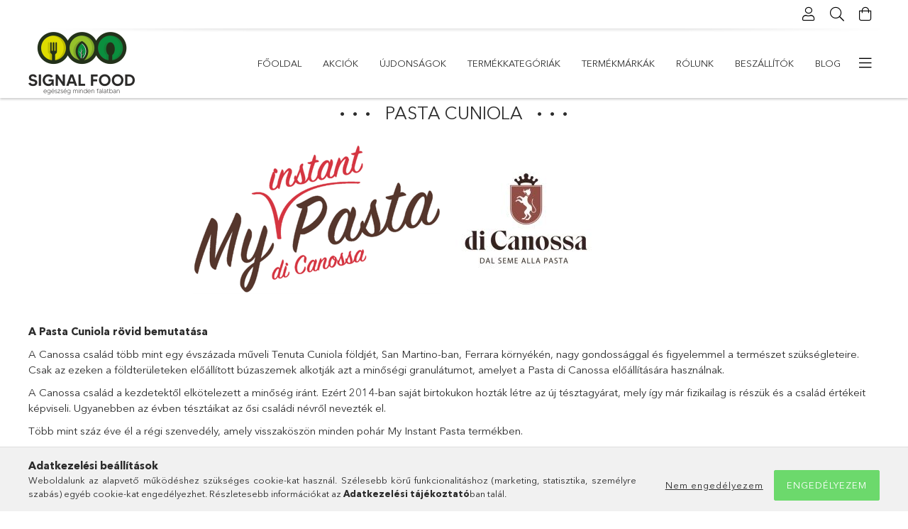

--- FILE ---
content_type: text/html; charset=UTF-8
request_url: https://www.signalfood.hu/pasta_cuniola
body_size: 16243
content:
<!DOCTYPE html>
<html lang="hu">
<head>
    <meta charset="utf-8">
<meta name="description" content="Pasta Cuniola, signalfood.hu">
<meta name="robots" content="index, follow">
<meta http-equiv="X-UA-Compatible" content="IE=Edge">
<meta property="og:site_name" content="signalfood.hu" />
<meta property="og:title" content="Pasta Cuniola - signalfood.hu">
<meta property="og:description" content="Pasta Cuniola, signalfood.hu">
<meta property="og:type" content="website">
<meta property="og:url" content="https://www.signalfood.hu/pasta_cuniola">
<meta name="mobile-web-app-capable" content="yes">
<meta name="apple-mobile-web-app-capable" content="yes">
<meta name="MobileOptimized" content="320">
<meta name="HandheldFriendly" content="true">

<title>Pasta Cuniola - signalfood.hu</title>


<script>
var service_type="shop";
var shop_url_main="https://www.signalfood.hu";
var actual_lang="hu";
var money_len="0";
var money_thousend=" ";
var money_dec=",";
var shop_id=41492;
var unas_design_url="https:"+"/"+"/"+"www.signalfood.hu"+"/"+"!common_design"+"/"+"custom"+"/"+"signalfood.unas.hu"+"/";
var unas_design_code='0';
var unas_base_design_code='1800';
var unas_design_ver=4;
var unas_design_subver=0;
var unas_shop_url='https://www.signalfood.hu';
var responsive="yes";
var price_nullcut_disable=1;
var config_plus=new Array();
config_plus['product_tooltip']=1;
config_plus['cart_redirect']=1;
config_plus['money_type']='Ft';
config_plus['money_type_display']='Ft';
var lang_text=new Array();

var UNAS = UNAS || {};
UNAS.shop={"base_url":'https://www.signalfood.hu',"domain":'www.signalfood.hu',"username":'signalfood.unas.hu',"id":41492,"lang":'hu',"currency_type":'Ft',"currency_code":'HUF',"currency_rate":'1',"currency_length":0,"base_currency_length":0,"canonical_url":'https://www.signalfood.hu/pasta_cuniola'};
UNAS.design={"code":'0',"page":'page'};
UNAS.api_auth="220bac99890c2657599ecc83bd184137";
UNAS.customer={"email":'',"id":0,"group_id":0,"without_registration":0};
UNAS.shop["only_private_customer_can_purchase"] = false;
 
UNAS.shop["page_id"] = 477901
UNAS.text = {
    "button_overlay_close": `Bezár`,
    "popup_window": `Felugró ablak`,
    "list": `lista`,
    "updating_in_progress": `frissítés folyamatban`,
    "updated": `frissítve`,
    "is_opened": `megnyitva`,
    "is_closed": `bezárva`,
    "deleted": `törölve`,
    "consent_granted": `hozzájárulás megadva`,
    "consent_rejected": `hozzájárulás elutasítva`,
    "field_is_incorrect": `mező hibás`,
    "error_title": `Hiba!`,
    "product_variants": `termék változatok`,
    "product_added_to_cart": `A termék a kosárba került`,
    "product_added_to_cart_with_qty_problem": `A termékből csak [qty_added_to_cart] [qty_unit] került kosárba`,
    "product_removed_from_cart": `A termék törölve a kosárból`,
    "reg_title_name": `Név`,
    "reg_title_company_name": `Cégnév`,
    "number_of_items_in_cart": `Kosárban lévő tételek száma`,
    "cart_is_empty": `A kosár üres`,
    "cart_updated": `A kosár frissült`
};


UNAS.text["delete_from_compare"]= `Törlés összehasonlításból`;
UNAS.text["comparison"]= `Összehasonlítás`;

UNAS.text["delete_from_favourites"]= `Törlés a kedvencek közül`;
UNAS.text["add_to_favourites"]= `Kedvencekhez`;






window.lazySizesConfig=window.lazySizesConfig || {};
window.lazySizesConfig.loadMode=1;
window.lazySizesConfig.loadHidden=false;

window.dataLayer = window.dataLayer || [];
function gtag(){dataLayer.push(arguments)};
gtag('js', new Date());
</script>

<script src="https://www.signalfood.hu/!common_packages/jquery/jquery-3.2.1.js?mod_time=1759314983"></script>
<script src="https://www.signalfood.hu/!common_packages/jquery/plugins/migrate/migrate.js?mod_time=1759314984"></script>
<script src="https://www.signalfood.hu/!common_packages/jquery/plugins/tippy/popper-2.4.4.min.js?mod_time=1759314984"></script>
<script src="https://www.signalfood.hu/!common_packages/jquery/plugins/tippy/tippy-bundle.umd.min.js?mod_time=1759314984"></script>
<script src="https://www.signalfood.hu/!common_packages/jquery/plugins/autocomplete/autocomplete.js?mod_time=1759314983"></script>
<script src="https://www.signalfood.hu/!common_packages/jquery/plugins/tools/overlay/overlay.js?mod_time=1759314984"></script>
<script src="https://www.signalfood.hu/!common_packages/jquery/plugins/tools/toolbox/toolbox.expose.js?mod_time=1759314984"></script>
<script src="https://www.signalfood.hu/!common_packages/jquery/plugins/lazysizes/lazysizes.min.js?mod_time=1759314984"></script>
<script src="https://www.signalfood.hu/!common_packages/jquery/plugins/lazysizes/plugins/bgset/ls.bgset.min.js?mod_time=1759314984"></script>
<script src="https://www.signalfood.hu/!common_packages/jquery/own/shop_common/exploded/common.js?mod_time=1764831093"></script>
<script src="https://www.signalfood.hu/!common_packages/jquery/own/shop_common/exploded/common_overlay.js?mod_time=1759314983"></script>
<script src="https://www.signalfood.hu/!common_packages/jquery/own/shop_common/exploded/common_shop_popup.js?mod_time=1759314983"></script>
<script src="https://www.signalfood.hu/!common_packages/jquery/own/shop_common/exploded/function_favourites.js?mod_time=1759314983"></script>
<script src="https://www.signalfood.hu/!common_packages/jquery/own/shop_common/exploded/function_compare.js?mod_time=1759314983"></script>
<script src="https://www.signalfood.hu/!common_packages/jquery/own/shop_common/exploded/function_product_print.js?mod_time=1759314983"></script>
<script src="https://www.signalfood.hu/!common_packages/jquery/plugins/hoverintent/hoverintent.js?mod_time=1759314984"></script>
<script src="https://www.signalfood.hu/!common_packages/jquery/own/shop_tooltip/shop_tooltip.js?mod_time=1759314983"></script>
<script src="https://www.signalfood.hu/!common_packages/jquery/plugins/responsive_menu/responsive_menu-unas.js?mod_time=1759314984"></script>
<script src="https://www.signalfood.hu/!common_packages/jquery/plugins/slick/slick.min.js?mod_time=1759314984"></script>
<script src="https://www.signalfood.hu/!common_design/base/001800/main.js?mod_time=1759314986"></script>

<link href="https://www.signalfood.hu/temp/shop_41492_18fe861fc186a148cd0e07b51d195bc6.css?mod_time=1769176306" rel="stylesheet" type="text/css">

<link href="https://www.signalfood.hu/pasta_cuniola" rel="canonical">
<link href="https://www.signalfood.hu/shop_ordered/41492/design_pic/favicon.ico" rel="shortcut icon">
<script>
        var google_consent=1;
    
        gtag('consent', 'default', {
           'ad_storage': 'denied',
           'ad_user_data': 'denied',
           'ad_personalization': 'denied',
           'analytics_storage': 'denied',
           'functionality_storage': 'denied',
           'personalization_storage': 'denied',
           'security_storage': 'granted'
        });

    
        gtag('consent', 'update', {
           'ad_storage': 'denied',
           'ad_user_data': 'denied',
           'ad_personalization': 'denied',
           'analytics_storage': 'denied',
           'functionality_storage': 'denied',
           'personalization_storage': 'denied',
           'security_storage': 'granted'
        });

        </script>
    <script async src="https://www.googletagmanager.com/gtag/js?id=UA-214455630-1"></script>    <script>
    gtag('config', 'UA-214455630-1');

        </script>
        <script>
    var google_analytics=1;

    
           gtag("event", "select_content", {
                content_type: "page",
                content_id: "477901"
           });
              </script>
           <script>
                       gtag('config', 'AW-10854513723');
                </script>
            <script>
        var google_ads=1;

                gtag('event','remarketing', {
            'ecomm_pagetype': 'other'        });
            </script>
    
    <script>
    var facebook_pixel=1;
    /* <![CDATA[ */
        !function(f,b,e,v,n,t,s){if(f.fbq)return;n=f.fbq=function(){n.callMethod?
            n.callMethod.apply(n,arguments):n.queue.push(arguments)};if(!f._fbq)f._fbq=n;
            n.push=n;n.loaded=!0;n.version='2.0';n.queue=[];t=b.createElement(e);t.async=!0;
            t.src=v;s=b.getElementsByTagName(e)[0];s.parentNode.insertBefore(t,s)}(window,
                document,'script','//connect.facebook.net/en_US/fbevents.js');

        fbq('init', '652398492643324');
                fbq('track', 'PageView', {}, {eventID:'PageView.aXQdPiJJdmssKo17QwQkFQAAPHg'});
        
        $(document).ready(function() {
            $(document).on("addToCart", function(event, product_array){
                facebook_event('AddToCart',{
					content_name: product_array.name,
					content_category: product_array.category,
					content_ids: [product_array.sku],
					contents: [{'id': product_array.sku, 'quantity': product_array.qty}],
					content_type: 'product',
					value: product_array.price,
					currency: 'HUF'
				}, {eventID:'AddToCart.' + product_array.event_id});
            });

            $(document).on("addToFavourites", function(event, product_array){
                facebook_event('AddToWishlist', {
                    content_ids: [product_array.sku],
                    content_type: 'product'
                }, {eventID:'AddToFavourites.' + product_array.event_id});
            });
        });

    /* ]]> */
    </script>


<!-- MailChimp Script Code-->
<script id="mcjs">
    !function(c,h,i,m,p){
        m=c.createElement(h),p=c.getElementsByTagName(h)[0],m.async=1,m.src=i,p.parentNode.insertBefore(m,p)
    }
    (document,"script","https://chimpstatic.com/mcjs-connected/js/users/fff2f1deffcc81a1d7ac27e64/737dd39d9869d748d1af7cffd.js");
</script>

    <meta content="width=device-width, initial-scale=1.0" name="viewport" />
	<link rel="preload" href="https://www.signalfood.hu/!common_design/own/fonts/1800/customicons/custom-icons.woff2" as="font" type="font/woff2" crossorigin>
	<link rel="preload" href="https://www.signalfood.hu/!common_design/own/fonts/1800/customicons/custom-icons.woff" as="font" type="font/woff" crossorigin>
	<link rel="preload" href="https://www.signalfood.hu/!common_design/own/fonts/avenirnext/AvenirNextCyr-Bold.woff2" as="font" type="font/woff2" crossorigin>
	<link rel="preload" href="https://www.signalfood.hu/!common_design/own/fonts/avenirnext/AvenirNextCyr-Regular.woff2" as="font" type="font/woff2" crossorigin>
	<link rel="preload" href="https://www.signalfood.hu/!common_design/own/fonts/avenirnext/AvenirNextLTPro-BoldCn.woff2" as="font" type="font/woff2" crossorigin>
	<link rel="preload" href="https://www.signalfood.hu/!common_design/own/fonts/avenirnext/AvenirNextLTPro-Cn.woff2" as="font" type="font/woff2" crossorigin>

    
    

    
    
    


            <style>
                                    .banner_start_big-wrapper:not(.inited) > .slider-pro {position:absolute;top:0;left:50%;transform:translateX(-50%);}
                .banner_start_big-wrapper:not(.inited) {padding-top: calc(39.2875851231% + 40px);}
                 @media (max-width: 991.98px){ .banner_start_big-wrapper:not(.inited) { padding-top: calc(39.2875851231% + 40px);}}                  @media (max-width: 767.98px){ .banner_start_big-wrapper:not(.inited) { padding-top: calc(39.2875851231% + 40px);}}                  @media (max-width: 575.98px){ .banner_start_big-wrapper:not(.inited) { padding-top: calc(39.2875851231% + 40px);}}                 @media (min-width: 1921px){ .banner_start_big-wrapper:not(.inited) > .slider-pro { position: static;transform:none;top:unset;left:unset; } .banner_start_big-wrapper:not(.inited) { padding-top:0;} }
                            </style>
    
    
    
    
    
    
    
    
    
    
    
    
    
    
</head>

<body class='design_ver4' id="ud_shop_page">
<div id="image_to_cart" style="display:none; position:absolute; z-index:100000;"></div>
<div class="overlay_common overlay_warning" id="overlay_cart_add"></div>
<script>$(document).ready(function(){ overlay_init("cart_add",{"onBeforeLoad":false}); });</script>
<div id="overlay_login_outer"></div>	
	<script>
	$(document).ready(function(){
	    var login_redir_init="";

		$("#overlay_login_outer").overlay({
			onBeforeLoad: function() {
                var login_redir_temp=login_redir_init;
                if (login_redir_act!="") {
                    login_redir_temp=login_redir_act;
                    login_redir_act="";
                }

									$.ajax({
						type: "GET",
						async: true,
						url: "https://www.signalfood.hu/shop_ajax/ajax_popup_login.php",
						data: {
							shop_id:"41492",
							lang_master:"hu",
                            login_redir:login_redir_temp,
							explicit:"ok",
							get_ajax:"1"
						},
						success: function(data){
							$("#overlay_login_outer").html(data);
							if (unas_design_ver >= 5) $("#overlay_login_outer").modal('show');
							$('#overlay_login1 input[name=shop_pass_login]').keypress(function(e) {
								var code = e.keyCode ? e.keyCode : e.which;
								if(code.toString() == 13) {		
									document.form_login_overlay.submit();		
								}	
							});	
						}
					});
								},
			top: 50,
			mask: {
	color: "#000000",
	loadSpeed: 200,
	maskId: "exposeMaskOverlay",
	opacity: 0.7
},
			closeOnClick: (config_plus['overlay_close_on_click_forced'] === 1),
			onClose: function(event, overlayIndex) {
				$("#login_redir").val("");
			},
			load: false
		});
		
			});
	function overlay_login() {
		$(document).ready(function(){
			$("#overlay_login_outer").overlay().load();
		});
	}
	function overlay_login_remind() {
        if (unas_design_ver >= 5) {
            $("#overlay_remind").overlay().load();
        } else {
            $(document).ready(function () {
                $("#overlay_login_outer").overlay().close();
                setTimeout('$("#overlay_remind").overlay().load();', 250);
            });
        }
	}

    var login_redir_act="";
    function overlay_login_redir(redir) {
        login_redir_act=redir;
        $("#overlay_login_outer").overlay().load();
    }
	</script>  
	<div class="overlay_common overlay_info" id="overlay_remind"></div>
<script>$(document).ready(function(){ overlay_init("remind",[]); });</script>

	<script>
    	function overlay_login_error_remind() {
		$(document).ready(function(){
			load_login=0;
			$("#overlay_error").overlay().close();
			setTimeout('$("#overlay_remind").overlay().load();', 250);	
		});
	}
	</script>  
	<div class="overlay_common overlay_info" id="overlay_newsletter"></div>
<script>$(document).ready(function(){ overlay_init("newsletter",[]); });</script>

<script>
function overlay_newsletter() {
    $(document).ready(function(){
        $("#overlay_newsletter").overlay().load();
    });
}
</script>
<div class="overlay_common overlay_error" id="overlay_script"></div>
<script>$(document).ready(function(){ overlay_init("script",[]); });</script>
    <script>
    $(document).ready(function() {
        $.ajax({
            type: "GET",
            url: "https://www.signalfood.hu/shop_ajax/ajax_stat.php",
            data: {master_shop_id:"41492",get_ajax:"1"}
        });
    });
    </script>
    

<div id="container" class="page_shop_page_477901 w-100 overflow-hidden layout--default">

    <header class="header bg-white js-header">
        <div class="container">
            <div class="header__inner d-flex d-lg-block align-items-center flex-wrap">
                <div class="header-top-mobile d-lg-none w-100 position-relative">
                    



                </div>
                <div class="header-top order-2 order-lg-0 ml-auto ml-lg-0 py-2 py-lg-0">
                    <div class="header-top__inner d-flex align-items-center position-relative">
                        <div class="header-top__left-side order-1 d-none d-lg-block">
                            



                        </div>
                        <div class="header-top__right-side d-flex order-2 position-relative ml-auto">
                            <div class="cat-box--mobile js-dropdown-container">
                                <button class="cat-box__btn cat-box__btn--mobile js-dropdown--btn dropdown--btn d-lg-none" aria-label="products button">
                                    <span class="cat-box__btn-icon icon--hamburger"></span>
                                </button>
                                <div class="dropdown--content dropdown--content-r js-dropdown--content p-0">
                                    <div class="cat-box--mobile d-block h-100">
                                        <div id="responsive_cat_menu"><div id="responsive_cat_menu_content"><script>var responsive_menu='$(\'#responsive_cat_menu ul\').responsive_menu({ajax_type: "GET",ajax_param_str: "cat_key|aktcat",ajax_url: "https://www.signalfood.hu/shop_ajax/ajax_box_cat.php",ajax_data: "master_shop_id=41492&lang_master=hu&get_ajax=1&type=responsive_call&box_var_name=shop_cat&box_var_already=no&box_var_responsive=yes&box_var_section=content&box_var_highlight=yes&box_var_type=normal&box_var_multilevel_id=responsive_cat_menu",menu_id: "responsive_cat_menu"});'; </script><div class="responsive_menu"><div class="responsive_menu_nav"><div class="responsive_menu_navtop"><div class="responsive_menu_back "></div><div class="responsive_menu_title ">&nbsp;</div><div class="responsive_menu_close "></div></div><div class="responsive_menu_navbottom"></div></div><div class="responsive_menu_content"><ul style="display:none;"><li><span class="ajax_param">521712|0</span><a href="https://www.signalfood.hu/?source_cat=521712" class="text_small resp_clickable" onclick="return false;">Főoldal</a></li><li><span class="ajax_param">611359|0</span><a href="https://www.signalfood.hu/akcio" class="text_small resp_clickable" onclick="return false;">Akciók</a></li><li><span class="ajax_param">717545|0</span><a href="https://www.signalfood.hu/ujdonsagok" class="text_small resp_clickable" onclick="return false;">Újdonságok</a></li><li><div class="next_level_arrow"></div><span class="ajax_param">224264|0</span><a href="https://www.signalfood.hu/sct/224264/Termekkategoriak" class="text_small has_child resp_clickable" onclick="return false;">Termékkategóriák</a></li><li><div class="next_level_arrow"></div><span class="ajax_param">147527|0</span><a href="https://www.signalfood.hu/termekmarkak" class="text_small has_child resp_clickable" onclick="return false;">Termékmárkák</a></li><li><span class="ajax_param">822004|0</span><a href="https://www.signalfood.hu/spg/436568/Rolunk?source_cat=822004" class="text_small resp_clickable" onclick="return false;">Rólunk</a></li><li><span class="ajax_param">846030|0</span><a href="https://www.signalfood.hu/beszallitok?source_cat=846030" class="text_small resp_clickable" onclick="return false;">Beszállítók</a></li><li class="responsive_menu_item_page"><span class="ajax_param">9999999930300|477901</span><a href="https://www.signalfood.hu/blog" class="text_small responsive_menu_page resp_clickable" onclick="return false;" target="_top">Blog</a></li><li class="responsive_menu_item_page"><span class="ajax_param">9999999983552|477901</span><a href="https://www.signalfood.hu/partnereink" class="text_small responsive_menu_page resp_clickable" onclick="return false;" target="_top">Partnereink</a></li></ul></div></div></div></div>
                                    </div>
                                </div>
                            </div>
                            <div class="lang-and-cur-col js-lang-and-cur js-dropdown-container">
                                <button class="lang-and-cur__btn js-dropdown--btn dropdown--btn" aria-label="language/currency button">
                                    <span class="lang-and-cur__btn-icon icon--globe"></span>
                                </button>
                                <div class="lang-and-cur__dropdown dropdown--content dropdown--content-r js-dropdown--content">
                                    <div class="lang-and-cur__btn-close d-lg-none dropdown--btn-close js-dropdown--btn-close"></div>
                                    <div class="lang">
                                        <div class="lang__content"></div>
                                    </div>
                                    <div class="line-separator mt-2 d-none"></div>
                                    <div class="currency">
                                        <div class="currency__content"></div>
                                    </div>
                                </div>
                            </div>
                                <div class="profile-col js-dropdown-container">
        <button class="profile__btn js-profile-btn js-dropdown--btn dropdown--btn" id="profile__btn" data-orders="https://www.signalfood.hu/shop_order_track.php" aria-label="Profil">
            <span class="profile__btn-icon icon--head"></span>
        </button>
                    <div class="profile__dropdown dropdown--content dropdown--content-r js-dropdown--content d-xl-block">
                <div class="profile__btn-close icon--close btn btn--square btn-link d-lg-none dropdown--btn-close js-dropdown--btn-close"></div>
                <div class="login-box__loggedout-container">
                    <form name="form_login" action="https://www.signalfood.hu/shop_logincheck.php" method="post"><input name="file_back" type="hidden" value="/pasta_cuniola"><input type="hidden" name="login_redir" value="" id="login_redir">
                        <div class="login-box__form-inner">
                            <div class="login-box__input-field form-label-group">
                                <input name="shop_user_login" id="shop_user_login" aria-label="Email" placeholder='Email' type="email" autocomplete="email"                                       maxlength="100" class="form-control mb-1" spellcheck="false" autocapitalize="off" required
                                >
                                <label for="shop_user_login">Email</label>
                            </div>
                            <div class="login-box__input-field form-label-group">
                                <input name="shop_pass_login" id="shop_pass_login" aria-label="Jelszó" placeholder="Jelszó"
                                       type="password" maxlength="100" class="form-control mb-1"
                                       spellcheck="false" autocomplete="current-password" autocapitalize="off" required
                                >
                                <label for="shop_pass_login">Jelszó</label>
                            </div>
                            <button class="btn btn-primary btn-block">Belép</button>
                        </div>
                        <div class="btn-wrap">
                            <button type="button" class="login-box__remind-btn btn btn-link px-0 py-1 text-primary" onclick="overlay_login_remind()">Elfelejtettem a jelszavamat</button>
                        </div>
                    </form>

                    <div class="line-separator"></div>

                    <div class="login-box__other-buttons">
                        <div class="btn-wrap">
                            <a class="login-box__reg-btn btn btn-link py-2 pl-4" href="https://www.signalfood.hu/shop_reg.php?no_reg=0">Regisztráció</a>
                        </div>
                                                                    </div>
                </div>
            </div>
            </div>

                            <div class="search-col js-dropdown-container browser-is-chrome">
    <button class="search__btn js-search-btn js-dropdown--btn dropdown--btn" id="search__btn" aria-label="Keresés">
        <span class="search__btn-icon icon--search"></span>
    </button>
    <div class="search__dropdown dropdown--content js-dropdown--content dropdown--content-r d-xl-block">
        <div class="search__btn-close icon--close btn btn--square btn-link d-lg-none dropdown--btn-close js-dropdown--btn-close"></div>
        <div id="box_search_content" class="position-relative">
            <form name="form_include_search" id="form_include_search" action="https://www.signalfood.hu/shop_search.php" method="get">
            <div class="input-group form-label-group mb-0">
                <input data-stay-visible-breakpoint="992" name="search" id="box_search_input" value="" pattern=".{3,100}"
                       placeholder="Keresés" title="Hosszabb kereső kifejezést írjon be!" type="text" maxlength="100" class="ac_input form-control js-search-input"
                       autocomplete="off" required                >
                <label for="box_search_input">Keresés</label>
                <div class="search-box__search-btn-outer input-group-append" title="Keresés">
                    <button class='search-btn btn btn-primary rounded border-primary text-center icon--search' aria-label="Keresés"></button>
                </div>
                <div class="search__loading">
                    <div class="loading-spinner--small"></div>
                </div>
            </div>
            <div class="search-box__mask"></div>
            </form>
            <div class="ac_results"></div>
        </div>
    </div>
</div>
                            <div class="cart-box-col flex-y-center">
    <div id='box_cart_content' class='cart-box flex-y-center js-dropdown-container'>
        <button class="cart-box__btn js-dropdown--btn dropdown--btn " aria-label="Kosár megtekintése">
            <span class="cart-box__btn-icon icon--cart">
                            </span>
        </button>
        <div class='dropdown--content dropdown--content-r js-dropdown--content cart-box__dropdown js-cart-box__dropdown bg-white drop-shadow '>
            <div class="cart-box__btn-close d-lg-none dropdown--btn-close js-dropdown--btn-close"></div>
                            <div class="cart-box__empty py-4 font-s">
                    <span class='cart-box__empty-text'>A kosár üres.</span>
                    <a class="cart-box__jump-to-products-btn btn-link text-primary" href="https://www.signalfood.hu/termek-kategoriak">Vásárláshoz kattintson ide!</a>
                </div>
                                    </div>
    </div>
</div>

                        </div>
                    </div>
                </div>
                <div class="header-bottom py-2 position-relative">
                    <div class="d-flex no-gutters align-items-center position-relative">
                        <div class="col-auto header-bottom__left-side">
                            



    <div id="header_logo_img" class="js-element logo" data-element-name="header_logo">
                                    <a href="https://www.signalfood.hu/">                <picture>
                                        <source media="(max-width: 575.98px)" srcset="https://www.signalfood.hu/main_pic/space.gif"
                            data-srcset="https://www.signalfood.hu/!common_design/custom/signalfood.unas.hu/element/layout_hu_header_logo-200x50_1_small.png?time=1637843311 1x"
                            width="100" height="59"
                    >
                                                            <source media="(max-width: 767.98px)" srcset="https://www.signalfood.hu/main_pic/space.gif"
                            data-srcset="https://www.signalfood.hu/!common_design/custom/signalfood.unas.hu/element/layout_hu_header_logo-200x50_1_default.png?time=1637843311 1x"
                            width="150" height="88"
                    >
                                                            <source media="(max-width: 991.98px)" srcset="https://www.signalfood.hu/main_pic/space.gif"
                            data-srcset="https://www.signalfood.hu/!common_design/custom/signalfood.unas.hu/element/layout_hu_header_logo-200x50_1_default.png?time=1637843311 1x"
                            width="150" height="88"
                    >
                                        <source media="(min-width: 992px)" srcset="https://www.signalfood.hu/main_pic/space.gif"
                            data-srcset="https://www.signalfood.hu/!common_design/custom/signalfood.unas.hu/element/layout_hu_header_logo-200x50_1_default.png?time=1637843311 1x">
                    <img class="element__img lazyload" src="https://www.signalfood.hu/main_pic/space.gif" data-src="https://www.signalfood.hu/!common_design/custom/signalfood.unas.hu/element/layout_hu_header_logo-200x50_1_default.png?time=1637843311"
                         data-srcset="https://www.signalfood.hu/!common_design/custom/signalfood.unas.hu/element/layout_hu_header_logo-200x50_1_default.png?time=1637843311 1x"
                         width="150" height="88"
                         alt="signalfood.hu"
                    >
                </picture>
                </a>                        </div>

                        </div>
                        <div class="col header-bottom__right-side">
                            <div class="header-menus--desktop d-flex align-items-center no-gutters">
                                <div class="col position-static">
                                    <ul class='header-menus d-flex justify-content-end'>
                                            <li class='cat-menu js-cat-menu-521712' data-level="0" data-id="521712">
		<a class='cat-menu__name' href='https://www.signalfood.hu/?source_cat=521712' >
			Főoldal
		</a>
            </li>
    <li class='cat-menu js-cat-menu-611359' data-level="0" data-id="611359">
		<a class='cat-menu__name' href='https://www.signalfood.hu/akcio' >
			Akciók
		</a>
            </li>
    <li class='cat-menu js-cat-menu-717545' data-level="0" data-id="717545">
		<a class='cat-menu__name' href='https://www.signalfood.hu/ujdonsagok' >
			Újdonságok
		</a>
            </li>
    <li class='cat-menu has-child js-cat-menu-224264' data-level="0" data-id="224264">
		<a class='cat-menu__name' href='https://www.signalfood.hu/sct/224264/Termekkategoriak' >
			Termékkategóriák
		</a>
                    <div class="cat-menu__dropdown ">
				<ul class="cat-menus-level-1 row gutters-5">
					



    <li class="cat-menu mb-5 js-cat-menu-995416" data-level="1" data-id="995416">
                <a href="https://www.signalfood.hu/bio-ecet" title="Bio ecetek, hagyományos ecetek" >
            <div class="cat-menu__img-wrapper mb-2">
                <div class="cat-menu__img-wrapper-inner position-relative">
                    <img class="cat-menu__img lazyload product-img" src="https://www.signalfood.hu/main_pic/space.gif"
                         data-src="https://www.signalfood.hu/img/41492/catpic_995416/185x132/995416.jpg?time=1637073952" data-srcset="https://www.signalfood.hu/img/41492/catpic_995416/370x264/995416.jpg?time=1637073952 2x" alt="Bio ecetek, hagyományos ecetek" title="Bio ecetek, hagyományos ecetek">
                    <div class="loading-spinner"></div>
                </div>
            </div>
        </a>
        <a class="cat-menu__name line-clamp--2-12" href="https://www.signalfood.hu/bio-ecet" >
            Bio ecetek, hagyományos ecetek
        </a>
            </li>
    <li class="cat-menu mb-5 js-cat-menu-993536" data-level="1" data-id="993536">
                <a href="https://www.signalfood.hu/edes-magkremek" title="Édes magkrémek" >
            <div class="cat-menu__img-wrapper mb-2">
                <div class="cat-menu__img-wrapper-inner position-relative">
                    <img class="cat-menu__img lazyload product-img" src="https://www.signalfood.hu/main_pic/space.gif"
                         data-src="https://www.signalfood.hu/img/41492/catpic_993536/185x132/993536.jpg?time=1735821413" data-srcset="https://www.signalfood.hu/img/41492/catpic_993536/370x264/993536.jpg?time=1735821413 2x" alt="Édes magkrémek" title="Édes magkrémek">
                    <div class="loading-spinner"></div>
                </div>
            </div>
        </a>
        <a class="cat-menu__name line-clamp--2-12" href="https://www.signalfood.hu/edes-magkremek" >
            Édes magkrémek
        </a>
            </li>
    <li class="cat-menu mb-5 js-cat-menu-943064" data-level="1" data-id="943064">
                <a href="https://www.signalfood.hu/Kave" title="Kávé" >
            <div class="cat-menu__img-wrapper mb-2">
                <div class="cat-menu__img-wrapper-inner position-relative">
                    <img class="cat-menu__img lazyload product-img" src="https://www.signalfood.hu/main_pic/space.gif"
                         data-src="https://www.signalfood.hu/img/41492/catpic_943064/185x132/943064.jpg?time=1699180282" data-srcset="https://www.signalfood.hu/img/41492/catpic_943064/370x264/943064.jpg?time=1699180282 2x" alt="Kávé" title="Kávé">
                    <div class="loading-spinner"></div>
                </div>
            </div>
        </a>
        <a class="cat-menu__name line-clamp--2-12" href="https://www.signalfood.hu/Kave" >
            Kávé
        </a>
            </li>
    <li class="cat-menu mb-5 js-cat-menu-361102" data-level="1" data-id="361102">
                <a href="https://www.signalfood.hu/keszetel" title="Készétel" >
            <div class="cat-menu__img-wrapper mb-2">
                <div class="cat-menu__img-wrapper-inner position-relative">
                    <img class="cat-menu__img lazyload product-img" src="https://www.signalfood.hu/main_pic/space.gif"
                         data-src="https://www.signalfood.hu/img/41492/catpic_361102/185x132/361102.jpg?time=1637764839" data-srcset="https://www.signalfood.hu/img/41492/catpic_361102/370x264/361102.jpg?time=1637764839 2x" alt="Készétel" title="Készétel">
                    <div class="loading-spinner"></div>
                </div>
            </div>
        </a>
        <a class="cat-menu__name line-clamp--2-12" href="https://www.signalfood.hu/keszetel" >
            Készétel
        </a>
        


    <div class="cat-menu mt-3 font-s">
                    <a class="cat-menu__name js-cat-menu-718185" href="https://www.signalfood.hu/rizotto" data-level="2" data-id="718185" >Rizottó</a>
                    <a class="cat-menu__name js-cat-menu-752156" href="https://www.signalfood.hu/paella" data-level="2" data-id="752156" >Paella</a>
                    <a class="cat-menu__name js-cat-menu-460273" href="https://www.signalfood.hu/teszta" data-level="2" data-id="460273" >Tészta</a>
                    <a class="cat-menu__name js-cat-menu-993478" href="https://www.signalfood.hu/leves" data-level="2" data-id="993478" >Leves</a>
                    <a class="cat-menu__name js-cat-menu-559397" href="https://www.signalfood.hu/kuszkusz" data-level="2" data-id="559397" >Kuszkusz</a>
                            <a class="cat-menu__more-btn btn-link d-block py-1 icon--a-arrow-right" href="https://www.signalfood.hu/keszetel">Továbbiak</a>
            </div>
    </li>
    <li class="cat-menu mb-5 js-cat-menu-190206" data-level="1" data-id="190206">
                <a href="https://www.signalfood.hu/tejhelyettesitok" title="Tejhelyettesítők" >
            <div class="cat-menu__img-wrapper mb-2">
                <div class="cat-menu__img-wrapper-inner position-relative">
                    <img class="cat-menu__img lazyload product-img" src="https://www.signalfood.hu/main_pic/space.gif"
                         data-src="https://www.signalfood.hu/img/41492/catpic_190206/185x132/190206.jpg?time=1637073428" data-srcset="https://www.signalfood.hu/img/41492/catpic_190206/370x264/190206.jpg?time=1637073428 2x" alt="Tejhelyettesítők" title="Tejhelyettesítők">
                    <div class="loading-spinner"></div>
                </div>
            </div>
        </a>
        <a class="cat-menu__name line-clamp--2-12" href="https://www.signalfood.hu/tejhelyettesitok" >
            Tejhelyettesítők
        </a>
            </li>
    <li class="cat-menu mb-5 js-cat-menu-467718" data-level="1" data-id="467718">
                <a href="https://www.signalfood.hu/Tartos-elelmiszer" title="Tartós élelmiszer" >
            <div class="cat-menu__img-wrapper mb-2">
                <div class="cat-menu__img-wrapper-inner position-relative">
                    <img class="cat-menu__img lazyload product-img" src="https://www.signalfood.hu/main_pic/space.gif"
                         data-src="https://www.signalfood.hu/img/41492/catpic_467718/185x132/467718.jpg?time=1685031914" data-srcset="https://www.signalfood.hu/img/41492/catpic_467718/370x264/467718.jpg?time=1685031914 2x" alt="Tartós élelmiszer" title="Tartós élelmiszer">
                    <div class="loading-spinner"></div>
                </div>
            </div>
        </a>
        <a class="cat-menu__name line-clamp--2-12" href="https://www.signalfood.hu/Tartos-elelmiszer" >
            Tartós élelmiszer
        </a>
            </li>

				</ul>
				            </div>
            </li>
    <li class='cat-menu has-child js-cat-menu-147527' data-level="0" data-id="147527">
		<a class='cat-menu__name' href='https://www.signalfood.hu/termekmarkak' >
			Termékmárkák
		</a>
                    <div class="cat-menu__dropdown ">
				<ul class="cat-menus-level-1 row gutters-5">
					



    <li class="cat-menu mb-5 js-cat-menu-834336" data-level="1" data-id="834336">
                <a href="https://www.signalfood.hu/andrea-milano" title="Acetifico Andrea Milano" >
            <div class="cat-menu__img-wrapper mb-2">
                <div class="cat-menu__img-wrapper-inner position-relative">
                    <img class="cat-menu__img lazyload product-img" src="https://www.signalfood.hu/main_pic/space.gif"
                         data-src="https://www.signalfood.hu/img/41492/catpic_834336/185x132/834336.jpg?time=1636110073" data-srcset="https://www.signalfood.hu/img/41492/catpic_834336/370x264/834336.jpg?time=1636110073 2x" alt="Acetifico Andrea Milano" title="Acetifico Andrea Milano">
                    <div class="loading-spinner"></div>
                </div>
            </div>
        </a>
        <a class="cat-menu__name line-clamp--2-12" href="https://www.signalfood.hu/andrea-milano" >
            Acetifico Andrea Milano
        </a>
            </li>
    <li class="cat-menu mb-5 js-cat-menu-966617" data-level="1" data-id="966617">
                <a href="https://www.signalfood.hu/Belmio" title="Belmio" >
            <div class="cat-menu__img-wrapper mb-2">
                <div class="cat-menu__img-wrapper-inner position-relative">
                    <img class="cat-menu__img lazyload product-img" src="https://www.signalfood.hu/main_pic/space.gif"
                         data-src="https://www.signalfood.hu/img/41492/catpic_966617/185x132/966617.jpg?time=1721551966" data-srcset="https://www.signalfood.hu/img/41492/catpic_966617/370x264/966617.jpg?time=1721551966 2x" alt="Belmio" title="Belmio">
                    <div class="loading-spinner"></div>
                </div>
            </div>
        </a>
        <a class="cat-menu__name line-clamp--2-12" href="https://www.signalfood.hu/Belmio" >
            Belmio
        </a>
            </li>
    <li class="cat-menu mb-5 js-cat-menu-483694" data-level="1" data-id="483694">
                <a href="https://www.signalfood.hu/CARRARO" title="CARRARO" >
            <div class="cat-menu__img-wrapper mb-2">
                <div class="cat-menu__img-wrapper-inner position-relative">
                    <img class="cat-menu__img lazyload product-img" src="https://www.signalfood.hu/main_pic/space.gif"
                         data-src="https://www.signalfood.hu/img/41492/catpic_483694/185x132/483694.jpg?time=1767536626" data-srcset="https://www.signalfood.hu/img/41492/catpic_483694/370x264/483694.jpg?time=1767536626 2x" alt="CARRARO" title="CARRARO">
                    <div class="loading-spinner"></div>
                </div>
            </div>
        </a>
        <a class="cat-menu__name line-clamp--2-12" href="https://www.signalfood.hu/CARRARO" >
            CARRARO
        </a>
            </li>
    <li class="cat-menu mb-5 js-cat-menu-567347" data-level="1" data-id="567347">
                <a href="https://www.signalfood.hu/casale-paradiso" title="Casale Paradiso" >
            <div class="cat-menu__img-wrapper mb-2">
                <div class="cat-menu__img-wrapper-inner position-relative">
                    <img class="cat-menu__img lazyload product-img" src="https://www.signalfood.hu/main_pic/space.gif"
                         data-src="https://www.signalfood.hu/img/41492/catpic_567347/185x132/567347.jpg?time=1636110065" data-srcset="https://www.signalfood.hu/img/41492/catpic_567347/370x264/567347.jpg?time=1636110065 2x" alt="Casale Paradiso" title="Casale Paradiso">
                    <div class="loading-spinner"></div>
                </div>
            </div>
        </a>
        <a class="cat-menu__name line-clamp--2-12" href="https://www.signalfood.hu/casale-paradiso" >
            Casale Paradiso
        </a>
            </li>
    <li class="cat-menu mb-5 js-cat-menu-928078" data-level="1" data-id="928078">
                <a href="https://www.signalfood.hu/cremor" title="Crem&#039;or" >
            <div class="cat-menu__img-wrapper mb-2">
                <div class="cat-menu__img-wrapper-inner position-relative">
                    <img class="cat-menu__img lazyload product-img" src="https://www.signalfood.hu/main_pic/space.gif"
                         data-src="https://www.signalfood.hu/img/41492/catpic_928078/185x132/928078.jpg?time=1653298829" data-srcset="https://www.signalfood.hu/img/41492/catpic_928078/370x264/928078.jpg?time=1653298829 2x" alt="Crem&#039;or" title="Crem&#039;or">
                    <div class="loading-spinner"></div>
                </div>
            </div>
        </a>
        <a class="cat-menu__name line-clamp--2-12" href="https://www.signalfood.hu/cremor" >
            Crem&#039;or
        </a>
            </li>
    <li class="cat-menu mb-5 js-cat-menu-226765" data-level="1" data-id="226765">
                <a href="https://www.signalfood.hu/mandor" title="Mand&#039;or" >
            <div class="cat-menu__img-wrapper mb-2">
                <div class="cat-menu__img-wrapper-inner position-relative">
                    <img class="cat-menu__img lazyload product-img" src="https://www.signalfood.hu/main_pic/space.gif"
                         data-src="https://www.signalfood.hu/img/41492/catpic_226765/185x132/226765.jpg?time=1636452456" data-srcset="https://www.signalfood.hu/img/41492/catpic_226765/370x264/226765.jpg?time=1636452456 2x" alt="Mand&#039;or" title="Mand&#039;or">
                    <div class="loading-spinner"></div>
                </div>
            </div>
        </a>
        <a class="cat-menu__name line-clamp--2-12" href="https://www.signalfood.hu/mandor" >
            Mand&#039;or
        </a>
            </li>
    <li class="cat-menu mb-5 js-cat-menu-734837" data-level="1" data-id="734837">
                <a href="https://www.signalfood.hu/instant-pasta" title="My Instant Pasta" >
            <div class="cat-menu__img-wrapper mb-2">
                <div class="cat-menu__img-wrapper-inner position-relative">
                    <img class="cat-menu__img lazyload product-img" src="https://www.signalfood.hu/main_pic/space.gif"
                         data-src="https://www.signalfood.hu/img/41492/catpic_734837/185x132/734837.jpg?time=1636110084" data-srcset="https://www.signalfood.hu/img/41492/catpic_734837/333x238/734837.jpg?time=1636110084 1.8x" alt="My Instant Pasta" title="My Instant Pasta">
                    <div class="loading-spinner"></div>
                </div>
            </div>
        </a>
        <a class="cat-menu__name line-clamp--2-12" href="https://www.signalfood.hu/instant-pasta" >
            My Instant Pasta
        </a>
            </li>
    <li class="cat-menu mb-5 js-cat-menu-963714" data-level="1" data-id="963714">
                <a href="https://www.signalfood.hu/My-Instant-Risotto" title="My Instant Risotto" >
            <div class="cat-menu__img-wrapper mb-2">
                <div class="cat-menu__img-wrapper-inner position-relative">
                    <img class="cat-menu__img lazyload product-img" src="https://www.signalfood.hu/main_pic/space.gif"
                         data-src="https://www.signalfood.hu/img/41492/catpic_963714/185x132/963714.jpg?time=1692114325" alt="My Instant Risotto" title="My Instant Risotto">
                    <div class="loading-spinner"></div>
                </div>
            </div>
        </a>
        <a class="cat-menu__name line-clamp--2-12" href="https://www.signalfood.hu/My-Instant-Risotto" >
            My Instant Risotto
        </a>
            </li>
    <li class="cat-menu mb-5 js-cat-menu-414559" data-level="1" data-id="414559">
                <a href="https://www.signalfood.hu/Patificio-Bolognese" title="Pastificio Bolognese" >
            <div class="cat-menu__img-wrapper mb-2">
                <div class="cat-menu__img-wrapper-inner position-relative">
                    <img class="cat-menu__img lazyload product-img" src="https://www.signalfood.hu/main_pic/space.gif"
                         data-src="https://www.signalfood.hu/img/41492/catpic_414559/185x132/414559.jpg?time=1752861999" data-srcset="https://www.signalfood.hu/img/41492/catpic_414559/370x264/414559.jpg?time=1752861999 2x" alt="Pastificio Bolognese" title="Pastificio Bolognese">
                    <div class="loading-spinner"></div>
                </div>
            </div>
        </a>
        <a class="cat-menu__name line-clamp--2-12" href="https://www.signalfood.hu/Patificio-Bolognese" >
            Pastificio Bolognese
        </a>
            </li>

				</ul>
				            </div>
            </li>
    <li class='cat-menu js-cat-menu-822004' data-level="0" data-id="822004">
		<a class='cat-menu__name' href='https://www.signalfood.hu/spg/436568/Rolunk?source_cat=822004' >
			Rólunk
		</a>
            </li>
    <li class='cat-menu js-cat-menu-846030' data-level="0" data-id="846030">
		<a class='cat-menu__name' href='https://www.signalfood.hu/beszallitok?source_cat=846030' >
			Beszállítók
		</a>
            </li>

													<li class="plus-menu" data-id="930300" data-level="0">
			<a class="plus-menu__name" href="https://www.signalfood.hu/blog">Blog</a>
					</li>
			<li class="plus-menu" data-id="983552" data-level="0">
			<a class="plus-menu__name" href="https://www.signalfood.hu/partnereink">Partnereink</a>
					</li>
	
                                    </ul>
                                </div>
                                <div class="col-auto header-menus-more h-100 align-self-center js-dropdown-container">
                                    <button class="header-menus-more__btn js-dropdown--btn dropdown--btn" aria-label="more menu elements">
                                        <span class="cat-box__btn-icon icon--hamburger"></span>
                                    </button>
                                    <div class="header-menus-more__dropdown w-auto js-dropdown--content dropdown--content dropdown--content-r p-0 pt-5 pt-lg-0">
                                        <div class="header-menus-more__btn-close d-lg-none dropdown--btn-close js-dropdown--btn-close"></div>
                                        <ul class="header-menus-more__container py-3"></ul>
                                    </div>
                                </div>
                            </div>
                        </div>
                    </div>
                </div>
            </div>
        </div>
    </header>

            <main class="content container py-4 js-content">
            <div class="main__breadcrumb"></div>            <div class="main__title">    <div id='title_content' class="d-flex align-items-center justify-content-center">
        <h1 class="js-animate-title-dots">
            Pasta Cuniola
        </h1>
    </div>
</div>
            <div class="main__content">
                <div class="page_content_outer">

    <div id="page_page_content" class="">
        
        
            
    <div class='page_content row gutters-20 js-filterable-elements-wrapper'>
                                    <div id='page_content_482809' class='page_content page_content_item mb-5 col-12 col-sm-12 col-md-12 col-lg-12'>

                                            <div class='page_txt type_normal'><p style="text-align: left;"><strong>                 </strong><strong>                                         <img src="https://www.signalfood.hu/shop_ordered/41492/pic/pasta.png" width="200" height="120" alt="" /></strong><strong>     <img src="https://www.signalfood.hu/shop_ordered/41492/pic/PastaDiCuniola_logo1.jpg" width="200" height="198" alt="" /></strong></p>
<p><strong></strong></p>
<p><strong>A Pasta Cuniola rövid bemutatása</strong></p>
<p>A Canossa család több mint egy évszázada műveli Tenuta Cuniola földjét, San Martino-ban, Ferrara környékén, nagy gondossággal és figyelemmel a természet szükségleteire. Csak az ezeken a földterületeken előállított búzaszemek alkotják azt a minőségi granulátumot, amelyet a Pasta di Canossa előállítására használnak.</p>
<p>A Canossa család a kezdetektől elkötelezett a minőség iránt. Ezért 2014-ban saját birtokukon hozták létre az új tésztagyárat, mely így már fizikailag is részük és a család értékeit képviseli. Ugyanebben az évben tésztáikat az ősi családi névről nevezték el.</p>
<p>Több mint száz éve él a régi szenvedély, amely visszaköszön minden pohár My Instant Pasta termékben.</p>
<p><strong></strong></p>
<p><strong>Pasta di Canossa durum száraztészták</strong></p>
<p>A Pasta di Canossa tésztákat San Martino di Ferrara vidékén, a Cuniola birtok közelében állítják elő, kizárólag az itt termesztett durumbúzából. Több mint egy évszázada a Canossa család gondoskodik ezekről a földekről, és a birtok közelében lévő tésztagyár az elkötelezettséget és a szenvedélyt képviseli, amely a minőség szinonimájává válik termékeikben.</p>
<p>"Mivel a Pasta di Canossa alapja a durumbúza magja, gondosan követjük életciklusát. Napról napra, évszakról évszakra vigyázunk növekedésére, amíg el nem készítjük bronzszerszámon húzott tésztánkat. A gondosan megválasztott durumbúza fajták, a búzadara, a durumbúza őrlési eljárása, a lassú, alacsony hőmérsékleten történő száradás adja meg tésztáink összetéveszthetetlen illatát és egyedi ízét. <strong>Szenvedélyünk az Ön garanciája</strong>."</p>
<p><strong></strong></p>
<p><strong>My Instant Pasta termékek</strong></p>
<p>A My Instant Pasta egy házi tésztának megfelelő tészta, melyet bárhol fogyaszthat. A My Instant Pasta kiváló minőségű összetevőinek köszönhetően kiegyensúlyozott és ízletes, 100%-os olasz ízélményt és minőségi ételt biztosít. A minőséget a prémium búzaliszt és a hagyományos olasz receptek garantálják. Elkészítéséhez nem használnak fel pálmaolajat.</p>
<p>A My Instant Pasta könnyedén elkészíthető forrásban lévő víz segítségével, vagy mikrohullámú sütőben. Elkészítéséhez csak néhány perc szükséges. Csomagolása könnyen újrahasznosítható, műanyag és papír.</p>
<p>A kiadós szósz minősége minden csészében egyedivé és krémessé teszi a My Instant Pasta ízét. A szósz elkészítéséhez kizárólag fűszereket és fűszernövényeket használnak, pálmaolaj nélkül! A termék nem tartalmaz tartósítószert és mesterséges színezéket. A sajtokat gondosan válogatják a lehető legfinomabb íz eléréséhez.</p>
<p>&nbsp;</p>
<p>&nbsp;</p></div>
                    
                    
                    
                    
                                    </div>
            
                    
    
    </div>
    <div class="loading-spinner__wrap col-12">
        <div class="loading-spinner"></div>
    </div>
</div>
</div>
            </div>
            
        </main>
    
    <footer>
        <div class="footer">
            <div class="container py-5">
                



    <div class="js-element footer-banners__elements" data-element-name="footer_banner_small">
        <div class="row gutters-10 align-items-center">
            <script> var icon_selectors = '';</script>
                            <div class="footer-banner__element footer-banner__element-1 col-md-6 col-lg-4 px-4 px-lg-3 my-3">
                    <div class="footer-banner__element-wrap row no-gutters">
                                                    <div class="footer-banner__element-left col-3 col-sm-2 col-lg-2 text-center m-auto">
                                                                    <script> icon_selectors += ".footer-banner__element-1 .footer-banner__element-left::before{content: '\\f3c5';}"</script>
                                                                                            </div>
                                                <div class="footer-banner__element-right col m-auto">
                            <div class="footer-banner__element-title font-weight-bold text-primary font-m font-md-xl">Signal Food Kft.</div>
                            <div class="footer-banner__element-text font-s"><p><a href="https://maps.google.com/?q=1211+Budapest%2C+Sz%C3%ADnesf%C3%A9m+utca+10." target="_blank">1211 Budapest, Színesfém utca 10.</a></p></div>
                        </div>
                    </div>
                </div>
                            <div class="footer-banner__element footer-banner__element-2 col-md-6 col-lg-4 px-4 px-lg-3 my-3">
                    <div class="footer-banner__element-wrap row no-gutters">
                                                    <div class="footer-banner__element-left col-3 col-sm-2 col-lg-2 text-center m-auto">
                                                                    <script> icon_selectors += ".footer-banner__element-2 .footer-banner__element-left::before{content: '\\f0e0';}"</script>
                                                                                            </div>
                                                <div class="footer-banner__element-right col m-auto">
                            <div class="footer-banner__element-title font-weight-bold text-primary font-m font-md-xl">Kérdése van?</div>
                            <div class="footer-banner__element-text font-s"><p><a href="mailto:megrendeles@signalfood.hu">megrendeles@signalfood.hu</a></p></div>
                        </div>
                    </div>
                </div>
                            <div class="footer-banner__element footer-banner__element-3 col-md-6 col-lg-4 px-4 px-lg-3 my-3">
                    <div class="footer-banner__element-wrap row no-gutters">
                                                    <div class="footer-banner__element-left col-3 col-sm-2 col-lg-2 text-center m-auto">
                                                                    <script> icon_selectors += ".footer-banner__element-3 .footer-banner__element-left::before{content: '\\f095';}"</script>
                                                                                            </div>
                                                <div class="footer-banner__element-right col m-auto">
                            <div class="footer-banner__element-title font-weight-bold text-primary font-m font-md-xl">+36304677261</div>
                            <div class="footer-banner__element-text font-s"><p>Hétfő - péntek: 8:00 - 16:00</p></div>
                        </div>
                    </div>
                </div>
                    </div>
    </div>
    <script> $('body').prepend('<style>'+icon_selectors+'</style>'); </script>

                <div class="line-separator"></div>
                <div class="footer__navigation">
                    <div class="row gutters-10">
                        <nav class="footer__nav footer__nav-1 col-6 col-lg-3 mb-5 mb-lg-3">


    <div class="js-element footer_v2_menu_1" data-element-name="footer_v2_menu_1">
                    <div class="footer__header mt-2 mt-lg-0 font-m font-md-xl h6">
                Oldaltérkép
            </div>
                                        
<ul>
<li><a href="https://www.signalfood.hu/">Nyitóoldal</a></li>
<li><a href="https://www.signalfood.hu/sct/0/">Termékek</a></li>
</ul>
            </div>

</nav>
                        <nav class="footer__nav footer__nav-2 col-6 col-lg-3 mb-5 mb-lg-3">


    <div class="js-element footer_v2_menu_2" data-element-name="footer_v2_menu_2">
                    <div class="footer__header mt-2 mt-lg-0 font-m font-md-xl h6">
                Vásárlói fiók
            </div>
                                        
<ul>
<li><a href="javascript:overlay_login();">Belépés</a></li>
<li><a href="https://www.signalfood.hu/shop_reg.php">Regisztráció</a></li>
<li><a href="https://www.signalfood.hu/shop_order_track.php">Profilom</a></li>
<li><a href="https://www.signalfood.hu/shop_cart.php">Kosár</a></li>
<li><a href="https://www.signalfood.hu/shop_order_track.php?tab=favourites">Kedvenceim</a></li>
</ul>
            </div>

</nav>
                        <nav class="footer__nav footer__nav-3 col-6 col-lg-3 mb-5 mb-lg-3">


    <div class="js-element footer_v2_menu_3" data-element-name="footer_v2_menu_3">
                    <div class="footer__header mt-2 mt-lg-0 font-m font-md-xl h6">
                Információk
            </div>
                                        
<ul>
<li><a href="https://www.signalfood.hu/shop_help.php?tab=terms">Általános szerződési feltételek</a></li>
<li><a href="https://www.signalfood.hu/shop_help.php?tab=privacy_policy">Adatkezelési tájékoztató</a></li>
<li><a href="https://www.signalfood.hu/shop_contact.php?tab=payment">Fizetés</a></li>
<li><a href="https://www.signalfood.hu/shop_contact.php?tab=shipping">Szállítás</a></li>
<li><a href="https://www.signalfood.hu/shop_contact.php">Elérhetőségek</a></li>
</ul>
            </div>

</nav>
                        <nav class="footer__nav footer__nav-4 col-6 col-lg-3 mb-5 mb-lg-3">



</nav>
                    </div>
                </div>
                <div class="line-separator"></div>
                <div class="footer__social-and-provider">
                    <div class="row gutters-10 align-items-center">
                        <div class="footer__social col-auto">
                            <div class="footer_social">



</div>
                        </div>
                        <div class="provider col text-right">
                            <div class="provider__container d-inline-block usn">
                                <script>	$(document).ready(function () {			$("#provider_link_click").click(function(e) {			window.open("https://unas.hu/?utm_source=41492&utm_medium=ref&utm_campaign=shop_provider");		});	});</script><a id='provider_link_click' href='#' class='text_normal has-img' title='Webáruház készítés'><img src='https://www.signalfood.hu/!common_design/own/image/logo_unas_dark.png' width='60' height='16' srcset='https://www.signalfood.hu/!common_design/own/image/logo_unas_dark_2x.png 2x' alt='Webáruház készítés' title='Webáruház készítés' loading='lazy'></a>
                            </div>
                        </div>
                    </div>
                </div>
            </div>
        </div>

        <div class="partners">
            <div class="partners__container container d-flex flex-wrap align-items-center justify-content-center">
                <div class="partner__box d-inline-flex flex-wrap align-items-center justify-content-center my-3">
        <div class="partner__item m-2">
                <div id="box_partner_arukereso" style="background:#FFF; width:130px; margin:0 auto; padding:3px 0 1px;">
<!-- ÁRUKERESŐ.HU CODE - PLEASE DO NOT MODIFY THE LINES BELOW -->
<div style="background:transparent; text-align:center; padding:0; margin:0 auto; width:120px">
<a title="Árukereső.hu" href="https://www.arukereso.hu/" style="display: flex;border:0; padding:0;margin:0 0 2px 0;" target="_blank"><svg viewBox="0 0 374 57"><style type="text/css">.ak1{fill:#0096FF;}.ak3{fill:#FF660A;}</style><path class="ak1" d="m40.4 17.1v24.7c0 4.7 1.9 6.7 6.5 6.7h1.6v7h-1.6c-8.2 0-12.7-3.1-13.9-9.5-2.9 6.1-8.5 10.2-15.3 10.2-10.3 0-17.7-8.6-17.7-19.9s7.4-19.9 17.3-19.9c7.3 0 12.8 4.7 15.2 11.8v-11.1zm-20.5 31.8c7.3 0 12.6-5.4 12.6-12.6 0-7.3-5.2-12.7-12.6-12.7-6.5 0-11.8 5.4-11.8 12.7 0 7.2 5.3 12.6 11.8 12.6zm3.3-48.8h8.8l-8.8 12h-8z"></path><path class="ak1" d="m53.3 17.1h7.9v10.1c2.7-9.6 8.8-11.9 15-10.4v7.5c-8.4-2.3-15 2.1-15 9.4v21.7h-7.9z"></path><path class="ak1" d="m89.2 17.1v22.5c0 5.6 4 9.4 9.6 9.4 5.4 0 9.5-3.8 9.5-9.4v-22.5h7.9v22.5c0 9.9-7.4 16.7-17.4 16.7-10.1 0-17.5-6.8-17.5-16.7v-22.5z"></path><path class="ak1" d="m132.6 55.5h-7.9v-55.5h7.9v35.1l16.2-17.9h9.9l-14.8 16 17.7 22.3h-10l-13-16.5-6 6.4z"></path><path class="ak1" d="m181.2 16.4c12.3 0 21.1 10 19.7 22.6h-31.7c1.1 6.1 6 10.4 12.6 10.4 5 0 9.1-2.6 11.3-6.8l6.6 2.9c-3.3 6.3-9.7 10.7-18.1 10.7-11.5 0-20.3-8.6-20.3-19.9-0.1-11.3 8.5-19.9 19.9-19.9zm11.7 16.4c-1.3-5.5-5.7-9.6-11.8-9.6-5.8 0-10.4 4-11.8 9.6z"></path><path class="ak1" d="m208.5 17.1h7.9v10.1c2.7-9.6 8.8-11.9 15-10.4v7.5c-8.4-2.3-15 2.1-15 9.4v21.7h-7.9z"></path><path class="ak1" d="m252.4 16.4c12.3 0 21.1 10 19.7 22.6h-31.7c1.1 6.1 6 10.4 12.6 10.4 5 0 9.1-2.6 11.3-6.8l6.6 2.9c-3.3 6.3-9.7 10.7-18.1 10.7-11.5 0-20.3-8.6-20.3-19.9s8.6-19.9 19.9-19.9zm11.8 16.4c-1.3-5.5-5.7-9.6-11.8-9.6-5.8 0-10.4 4-11.8 9.6z"></path><path class="ak1" d="m293.7 49.8c5 0 8.3-2.2 8.3-5.2 0-8.8-23.5-1.6-23.5-16.6 0-6.7 6.4-11.6 15.1-11.6 8.8 0 14.5 4.3 15.7 10.9l-7.9 1.7c-0.6-4-3.4-6.2-7.8-6.2-4.2 0-7.2 2-7.2 4.9 0 8.5 23.5 1.4 23.5 16.9 0 6.8-7.1 11.7-16.3 11.7s-15.1-4.3-16.3-10.9l7.9-1.7c0.8 4 3.7 6.1 8.5 6.1z"></path><path class="ak1" d="m335.4 16.4c11.5 0 20.3 8.6 20.3 19.9 0 11.2-8.8 19.9-20.3 19.9s-20.3-8.6-20.3-19.9 8.8-19.9 20.3-19.9zm0 32.5c7 0 12.2-5.4 12.2-12.6 0-7.3-5.2-12.7-12.2-12.7-6.9 0-12.2 5.4-12.2 12.7 0 7.2 5.3 12.6 12.2 12.6zm-3.6-48.8h7.9l-8.8 12h-7.2zm13.4 0h8l-8.9 12h-7.2z"></path><path class="ak3" d="m369 46.2c2.7 0 4.9 2.2 4.9 4.9s-2.2 4.9-4.9 4.9-4.9-2.2-4.9-4.9c-0.1-2.6 2.2-4.9 4.9-4.9zm-4-46.2h7.9v40h-7.9z"></path></svg></a>
<a title="Árukereső.hu" style="line-height:16px;font-size: 11px; font-family: Arial, Verdana; color: #000" href="https://www.arukereso.hu/" target="_blank">Árukereső.hu</a>
</div>
<!-- ÁRUKERESŐ.HU CODE END -->
</div>

            </div>
        <div class="partner__item m-2">
                <a href="https://www.argep.hu" target="_blank" title="argep.hu" >
            <img class="partner__img lazyload"  alt="argep.hu" width="120" height="40"
                 src="https://www.signalfood.hu/main_pic/space.gif" data-src="https://www.signalfood.hu/!common_design/own/image/logo/partner/logo_partner_frame_argep_hu.jpg" data-srcset="https://www.signalfood.hu/!common_design/own/image/logo/partner/logo_partner_frame_argep_hu-2x.jpg 2x"
                 style="width:120px;max-height:40px;"
           >
        </a>
            </div>
        <div class="partner__item m-2">
                <a href="https://olcsobbat.hu" target="_blank" title="olcsobbat.hu" >
            <img class="partner__img lazyload"  alt="olcsobbat.hu" width="120" height="40"
                 src="https://www.signalfood.hu/main_pic/space.gif" data-src="https://www.signalfood.hu/!common_design/own/image/logo/partner/logo_partner_frame_olcsobbat_hu.jpg" data-srcset="https://www.signalfood.hu/!common_design/own/image/logo/partner/logo_partner_frame_olcsobbat_hu-2x.jpg 2x"
                 style="width:120px;max-height:40px;"
           >
        </a>
            </div>
    </div>




                <div class="checkout__box d-inline-flex flex-wrap align-items-center justify-content-center my-3 text-align-center" >
        <div class="checkout__item m-2">
                <a href="https://simplepartner.hu/PaymentService/Fizetesi_tajekoztato.pdf" target="_blank" class="checkout__link" rel="nofollow noopener">
                    <img class="checkout__img lazyload" title="simplepay_hu_v2" alt="simplepay_hu_v2"
                 src="https://www.signalfood.hu/main_pic/space.gif" data-src="https://www.signalfood.hu/!common_design/own/image/logo/checkout/logo_checkout_simplepay_hu_v2_box.png" data-srcset="https://www.signalfood.hu/!common_design/own/image/logo/checkout/logo_checkout_simplepay_hu_v2_box-2x.png 2x"
                 width="582" height="40"
                 style="width:582px;max-height:40px;"
            >
                </a>
            </div>
    </div>
                
            </div>
        </div>

    </footer>
</div>
<button class="back_to_top btn btn-outline-primary btn-square--lg icon--chevron-up" type="button" aria-label="jump to top button"></button>

<script>
    $(document).ready(function() {
        eval(responsive_menu);
    });
</script>
<script>
/* <![CDATA[ */
function add_to_favourites(value,cikk,id,id_outer,master_key) {
    var temp_cikk_id=cikk.replace(/-/g,'__unas__');
    if($("#"+id).hasClass("remove_favourites")){
	    $.ajax({
	    	type: "POST",
	    	url: "https://www.signalfood.hu/shop_ajax/ajax_favourites.php",
	    	data: "get_ajax=1&action=remove&cikk="+cikk+"&shop_id=41492",
	    	success: function(result){
	    		if(result=="OK") {
                var product_array = {};
                product_array["sku"] = cikk;
                product_array["sku_id"] = temp_cikk_id;
                product_array["master_key"] = master_key;
                $(document).trigger("removeFromFavourites", product_array);                if (google_analytics==1) gtag("event", "remove_from_wishlist", { 'sku':cikk });	    		    if ($(".page_artdet_func_favourites_"+temp_cikk_id).attr("alt")!="") $(".page_artdet_func_favourites_"+temp_cikk_id).attr("alt","Kedvencekhez");
	    		    if ($(".page_artdet_func_favourites_"+temp_cikk_id).attr("title")!="") $(".page_artdet_func_favourites_"+temp_cikk_id).attr("title","Kedvencekhez");
	    		    $(".page_artdet_func_favourites_text_"+temp_cikk_id).html("Kedvencekhez");
	    		    $(".page_artdet_func_favourites_"+temp_cikk_id).removeClass("remove_favourites");
	    		    $(".page_artdet_func_favourites_outer_"+temp_cikk_id).removeClass("added");
	    		}
	    	}
    	});
    } else {
	    $.ajax({
	    	type: "POST",
	    	url: "https://www.signalfood.hu/shop_ajax/ajax_favourites.php",
	    	data: "get_ajax=1&action=add&cikk="+cikk+"&shop_id=41492",
	    	dataType: "JSON",
	    	success: function(result){
                var product_array = {};
                product_array["sku"] = cikk;
                product_array["sku_id"] = temp_cikk_id;
                product_array["master_key"] = master_key;
                product_array["event_id"] = result.event_id;
                $(document).trigger("addToFavourites", product_array);	    		if(result.success) {
	    		    if ($(".page_artdet_func_favourites_"+temp_cikk_id).attr("alt")!="") $(".page_artdet_func_favourites_"+temp_cikk_id).attr("alt","Törlés a kedvencek közül");
	    		    if ($(".page_artdet_func_favourites_"+temp_cikk_id).attr("title")!="") $(".page_artdet_func_favourites_"+temp_cikk_id).attr("title","Törlés a kedvencek közül");
	    		    $(".page_artdet_func_favourites_text_"+temp_cikk_id).html("Törlés a kedvencek közül");
	    		    $(".page_artdet_func_favourites_"+temp_cikk_id).addClass("remove_favourites");
	    		    $(".page_artdet_func_favourites_outer_"+temp_cikk_id).addClass("added");
	    		}
	    	}
    	});
     }
  }
var get_ajax=1;

    function calc_search_input_position(search_inputs) {
        let search_input = $(search_inputs).filter(':visible').first();
        if (search_input.length) {
            const offset = search_input.offset();
            const width = search_input.outerWidth(true);
            const height = search_input.outerHeight(true);
            const left = offset.left;
            const top = offset.top - $(window).scrollTop();

            document.documentElement.style.setProperty("--search-input-left-distance", `${left}px`);
            document.documentElement.style.setProperty("--search-input-right-distance", `${left + width}px`);
            document.documentElement.style.setProperty("--search-input-bottom-distance", `${top + height}px`);
            document.documentElement.style.setProperty("--search-input-height", `${height}px`);
        }
    }

    var autocomplete_width;
    var small_search_box;
    var result_class;

    function change_box_search(plus_id) {
        result_class = 'ac_results'+plus_id;
        $("."+result_class).css("display","none");
        autocomplete_width = $("#box_search_content" + plus_id + " #box_search_input" + plus_id).outerWidth(true);
        small_search_box = '';

                if (autocomplete_width < 160) autocomplete_width = 160;
        if (autocomplete_width < 280) {
            small_search_box = ' small_search_box';
            $("."+result_class).addClass("small_search_box");
        } else {
            $("."+result_class).removeClass("small_search_box");
        }
        
        const search_input = $("#box_search_input"+plus_id);
                search_input.autocomplete().setOptions({ width: autocomplete_width, resultsClass: result_class, resultsClassPlus: small_search_box });
    }

    function init_box_search(plus_id) {
        const search_input = $("#box_search_input"+plus_id);

        
        
        change_box_search(plus_id);
        $(window).resize(function(){
            change_box_search(plus_id);
        });

        search_input.autocomplete("https://www.signalfood.hu/shop_ajax/ajax_box_search.php", {
            width: autocomplete_width,
            resultsClass: result_class,
            resultsClassPlus: small_search_box,
            minChars: 3,
            max: 10,
            extraParams: {
                'shop_id':'41492',
                'lang_master':'hu',
                'get_ajax':'1',
                'search': function() {
                    return search_input.val();
                }
            },
            onSelect: function() {
                var temp_search = search_input.val();

                if (temp_search.indexOf("unas_category_link") >= 0){
                    search_input.val("");
                    temp_search = temp_search.replace('unas_category_link¤','');
                    window.location.href = temp_search;
                } else {
                                        $("#form_include_search"+plus_id).submit();
                }
            },
            selectFirst: false,
                });
    }
    $(document).ready(function() {init_box_search("");});    function popup_compare_dialog(cikk) {
                if (cikk!="" && ($("#page_artlist_"+cikk.replace(/-/g,'__unas__')+" .page_art_func_compare").hasClass("page_art_func_compare_checked") || $(".page_artlist_sku_"+cikk.replace(/-/g,'__unas__')+" .page_art_func_compare").hasClass("page_art_func_compare_checked") || $(".page_artdet_func_compare_"+cikk.replace(/-/g,'__unas__')).hasClass("page_artdet_func_compare_checked"))) {
            compare_box_refresh(cikk,"delete");
        } else {
            if (cikk!="") compare_checkbox(cikk,"add")
                                    $.shop_popup("open",{
                ajax_url:"https://www.signalfood.hu/shop_compare.php",
                ajax_data:"cikk="+cikk+"&change_lang=hu&get_ajax=1",
                width: "content",
                height: "content",
                offsetHeight: 32,
                modal:0.6,
                contentId:"page_compare_table",
                popupId:"compare",
                class:"shop_popup_compare shop_popup_artdet",
                overflow: "auto"
            });

            if (google_analytics==1) gtag("event", "show_compare", { });

                    }
            }
    
$(document).ready(function(){
    setTimeout(function() {

        
    }, 300);

});

/* ]]> */
</script>


<script type="application/ld+json">{"@context":"https:\/\/schema.org\/","@type":"WebSite","url":"https:\/\/www.signalfood.hu\/","name":"signalfood.hu","potentialAction":{"@type":"SearchAction","target":"https:\/\/www.signalfood.hu\/shop_search.php?search={search_term}","query-input":"required name=search_term"}}</script>

<script>

    (function(e,a){
        var t,r=e.getElementsByTagName("head")[0],c=e.location.protocol;
        t=e.createElement("script");t.type="text/javascript";
        t.charset="utf-8";t.async=!0;t.defer=!0;
        t.src=c+"//front.optimonk.com/public/"+a+"/js/preload.js";r.appendChild(t);
    })(document,"159499");


</script>
<div class="cookie-alert   cookie_alert_1" id="cookie_alert">
    <div class="cookie-alert__inner bg-8 p-4 border-top" id="cookie_alert_open">
        <div class="container">
            <div class="row align-items-md-end">
                <div class="col-md">
                    <div class="cookie-alert__title font-weight-bold">Adatkezelési beállítások</div>
                    <div class="cookie-alert__text font-s text-justify">Weboldalunk az alapvető működéshez szükséges cookie-kat használ. Szélesebb körű funkcionalitáshoz (marketing, statisztika, személyre szabás) egyéb cookie-kat engedélyezhet. Részletesebb információkat az <a href="https://www.signalfood.hu/shop_help.php?tab=privacy_policy" target="_blank" class="text_normal"><b>Adatkezelési tájékoztató</b></a>ban talál.</div>
                                    </div>
                <div class="col-md-auto">
                    <div class="cookie-alert__btns text-center text-md-right">
                        <button class="cookie-alert__btn-not-allow btn btn-sm btn-link px-3 mt-3 mt-md-0" type="button" onclick='cookie_alert_action(1,0)'>Nem engedélyezem</button>
                        <button class='cookie-alert__btn-allow btn btn-sm btn-primary mt-3 mt-md-0' type='button'  onclick='cookie_alert_action(1,1)'>Engedélyezem</button>
                    </div>
                </div>
            </div>
        </div>
    </div>
    <button class="cookie-alert__btn-close btn btn-link" id="cookie_alert_close" type="button" onclick='cookie_alert_action(0,-1)'>Adatkezelési beállítások</button>
</div>
</body>


</html>